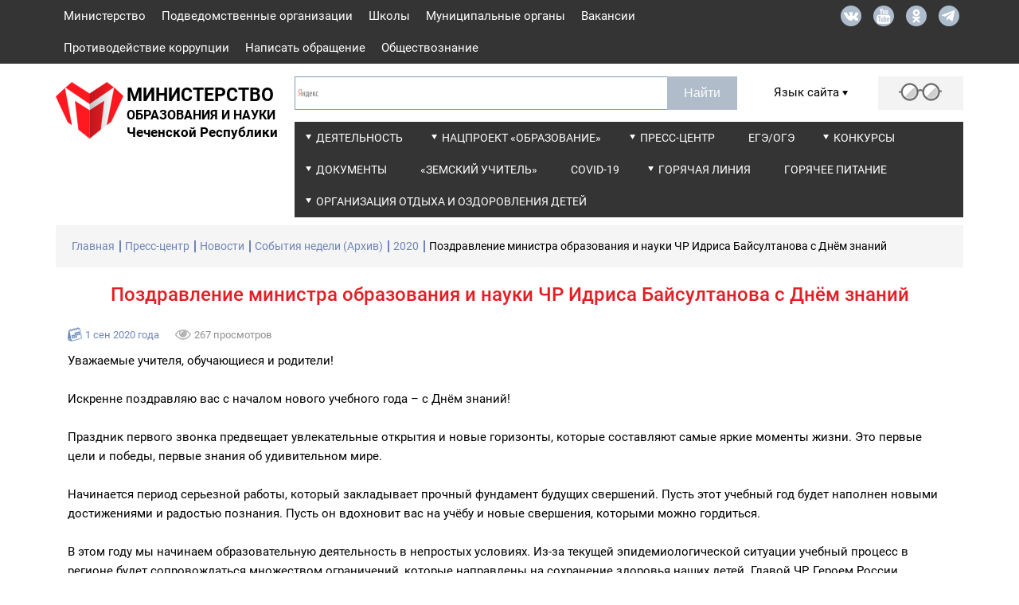

--- FILE ---
content_type: text/html; charset=utf-8
request_url: http://mon95.ru/press-center/news/sobytiya-nedeli-arkhiv/2020/pozdravlenie-ministra-obrazovaniya-i-nauki-chr-idrisa-baisultanova-s-dnem-znanii
body_size: 16224
content:
<!DOCTYPE html><html lang=ru><head><meta http-equiv=X-UA-Compatible content="IE=edge"><meta name=msapplication-tap-highlight content=no><meta charset=utf-8><meta content="width=device-width,initial-scale=1,minimum-scale=1.0,maximum-scale=1.1,user-scalable=yes" name=viewport><meta name=format-detection content="telephone=no"><meta name=format-detection content="address=no"><link rel=apple-touch-icon sizes=180x180 href=/apple-touch-icon.png><link rel=icon type=image/png sizes=32x32 href=/favicon-32x32.png><link rel=icon type=image/png sizes=16x16 href=/favicon-16x16.png><link rel=mask-icon href=/safari-pinned-tab.svg color=#5bbad5><meta name=msapplication-TileColor content=#da532c><meta name=theme-color content=#ffffff><meta name=twitter:card content=summary_large_image><meta name=twitter:site content="Министерство образования и науки Чеченской Республики"><meta property=og:title content="Министерство образования и науки Чеченской Республики"><meta property=og:description content=" "><meta property=og:site_name content="Министерство образования и науки Чеченской Республики"><meta property=og:type content=website><meta property=og:image content=https://mon95.ru/_i/img-preview.jpg><meta property=og:image:type content=image/jpg><meta property=og:image:width content=760><meta property=og:image:height content=370><meta property=og:url content="https://mon95.ru/"><link href=/_c/base.min.css?30032023_1200 rel=stylesheet><meta name=title content="Поздравление министра образования и науки ЧР Идриса Байсултанова с Днём знаний - Министерство образования и науки Чеченской Республики"><title>Поздравление министра образования и науки ЧР Идриса Байсултанова с Днём знаний - Министерство образования и науки Чеченской Республики</title><style>.ya-site-form_inited_no{display:none}</style><script>function doTranslate(lang_pair){function gfg(name){name=name.replace(/[\[]/,"\\\[").replace(/[\]]/,"\\\]");var regexS="[\\?&]"+name+"=([^&#]*)";var regex=new RegExp(regexS);var results=regex.exec(location.href);if(results===null)
return'';return results[1];}
function openTab(url){var form=document.createElement('form');form.method='post';form.action=url;form.target='_blank';document.body.appendChild(form);form.submit();}
if(lang_pair.value)
lang_pair=lang_pair.value;if(location.hostname==='mon95.ru'&&lang_pair==='ru|ru')
return;else if(location.hostname!=='mon95.ru'&&lang_pair==='ru|ru')
openTab(unescape(gfg('u')));else if(location.hostname==='mon95.ru'&&lang_pair!=='ru|ru')
openTab('http://translate.google.com/translate?client=tmpg&hl=en&langpair='+lang_pair+'&u='+escape(location.href));else
openTab('http://translate.google.com/translate?client=tmpg&hl=en&langpair='+lang_pair+'&u='+unescape(gfg('u')));return false;}</script><body><script>(function(m,e,t,r,i,k,a){m[i]=m[i]||function(){(m[i].a=m[i].a||[]).push(arguments)};m[i].l=1*new
Date();k=e.createElement(t),a=e.getElementsByTagName(t)[0],k.async=1,k.src=r,a.parentNode.insertBefore(k,a)})
(window,document,"script","https://mc.yandex.ru/metrika/tag.js","ym");ym(53091682,"init",{clickmap:true,trackLinks:true,accurateTrackBounce:true,webvisor:true});</script><noscript><div><img src=https://mc.yandex.ru/watch/53091682 style=position:absolute;left:-9999px alt=""></div></noscript><header><div class=wis-header_top><div class=wis-container><div class=row><div class=col-xs-10><ul class=wis-header_top-links><li><a href=/ministry>Министерство</a><li><a href=/subordinate-organizations>Подведомственные организации</a><li><a href=/shkoly>Школы</a><li><a href=/local-authority>Муниципальные органы</a><li><a href=/vacations-in-schools>Вакансии</a><li><a href=/activity/other/zashita-ot-chs-protivodeistvie-korrupfii/corruption-counteraction>Противодействие коррупции</a><li><a href=/feedback>Написать обращение</a><li><a href=/obshestvoznanie>Обществознание</a></ul></div><div class="col-xs-2 no-gutters"><div class=wis-header_top-soc><a target=_blank href=https://vk.com/minobrnauki95 class=wis-header_top-soc_vk></a> <a target=_blank href=https://www.youtube.com/user/Zemagr class=wis-header_top-soc_youtube></a> <a target=_blank href=https://ok.ru/group/59568557326482 class=wis-header_top-soc_ok></a> <a target=_blank href=https://t.me/minobrnauki95 class=wis-header_top-soc_telegram></a></div></div></div></div></div><div class=wis-header_under><div class="wis-container no-padding"><div class=row><div class="col-sm-12 no-gutters"><div class="wis-header_under-logo wis-header_under-logo__display_none"><a href="/"> <span class=wis-header_under-logo-img> <img src=/media/asnanmlp/mon95.svg alt=""> </span> <span class=wis-header_under-logo-text> <span>Министерство Образования и науки чеченской Республики</span> </span> </a></div></div><div class="col-xl-3 col-lg-4 col-md-5 no-gutters"><div class=wis-header_under-logo><a href="/"> <span class=wis-header_under-logo-img> <img src=/media/asnanmlp/mon95.svg alt=""> </span> <span class=wis-header_under-logo-text> <span>Министерство</span> <span>Образования и науки</span> <span>Чеченской Республики</span> </span> </a></div></div><div class="col-xl-9 col-lg-8 col-md-7"><div class="row no-gutters"><div class="col-xl-8 col-lg-12"><div class=wis-header_under-form><div class="ya-site-form ya-site-form_inited_no" onclick="return{'action':'http://mon95.ru/search','arrow':false,'bg':'transparent','fontsize':12,'fg':'#000000','language':'ru','logo':'rb','publicname':'mon95.ru','suggest':false,'target':'_self','tld':'ru','type':2,'usebigdictionary':false,'searchid':2339876,'input_fg':'#000000','input_bg':'#ffffff','input_fontStyle':'normal','input_fontWeight':'normal','input_placeholder':null,'input_placeholderColor':'#000000','input_borderColor':'#7f9db9'}"><form action="https://yandex.ru/search/site/" method=get target=_self accept-charset=utf-8><input type=hidden name=searchid value=2339876> <input type=hidden name=l10n value=ru> <input type=hidden name=reqenc> <input type=search name=text> <input type=submit value=Найти></form></div><script>(function(w,d,c){var s=d.createElement('script'),h=d.getElementsByTagName('script')[0],e=d.documentElement;if((' '+e.className+' ').indexOf(' ya-page_js_yes ')===-1){e.className+=' ya-page_js_yes';}s.type='text/javascript';s.async=true;s.charset='utf-8';s.src=(d.location.protocol==='https:'?'https:':'http:')+'//site.yandex.net/v2.0/js/all.js';h.parentNode.insertBefore(s,h);(w[c]||(w[c]=[])).push(function(){Ya.Site.Form.init()})})(window,document,'yandex_site_callbacks');</script></div></div><div class="col-xl-4 col-lg-12"><div class=wis-header_under-ru_en><div class=wis-header_under-ru_en-title><div class=wis-common-table-cell><p>Язык сайта</p>&nbsp;<div class=wis-header_under-ru_en-title-button></div></div></div><div class=wis-header_under-ru_en-trimer_hidden><div onclick="return doTranslate('ru|de')" class=wis-header_under-ru_en-trimer_de><a href=#>DEU</a></div><div onclick="return doTranslate('ru|en')" class=wis-header_under-ru_en-trimer_en><a href=#>ENG</a></div><div onclick="return doTranslate('ru|ar')" class=wis-header_under-ru_en-trimer_ar><a href=#>ARA</a></div><div onclick="return doTranslate('ru|fr')" class=wis-header_under-ru_en-trimer_fr><a href=#>FRA</a></div></div></div><div class=wis-header_under-glasses><a href=# class=wis-js-reading-button> <span class=wis-header_under-glasses-button></span> </a></div></div><div class=col-xs-12><div class="wis-header_under-wrap wis-header_under-wrap__display_none"><ul class=wis-header_under-menu><li class=wis-dropdown-large><a class=wis-header_under-menu-link href=/activity>Деятельность</a><div class=wis-dropdown-large-elem><div class=wis-dropdown-elem-wrap><a href=/activity/type-of-education class=wis-dropdown-elem-wrap-title>Вид образования</a><ul><li><a href=/activity/type-of-education/secondary-education>Общее образование</a><li><a href=/activity/type-of-education/professional-education>Профессиональное образование и наука</a><li><a href=/activity/type-of-education/additional-education>Дополнительное образование</a><li><a href=/activity/type-of-education/mekhanizmy-upravleniya-kachestvom-obrazovaniya>Механизмы управления качеством образования</a></ul></div><div class=wis-dropdown-elem-wrap><a href=/activity/lines-of-activity class=wis-dropdown-elem-wrap-title>Направления деятельности</a><ul><li><a href=/activity/lines-of-activity/dopolnitel-noe-obrazovanie-i-zashita-prav-detei>Дополнительное образование и защита прав детей</a><li><a href=/activity/lines-of-activity/akkreditafionnyi-monitoring>Аккредитационный мониторинг</a><li><a href=/activity/lines-of-activity/certification-of-teachers>Аттестация руководящих и педагогических работников</a><li><a href=/activity/lines-of-activity/ekonomika-i-statistika>Экономика и статистика</a><li><a href=/activity/lines-of-activity/innovation-and-national-educational-policy>Инновационная и национальная образовательная политика</a><li><a href=/activity/lines-of-activity/lifenzirovanie-i-gosudarstvennaya-akkreditafiya>Лицензирование и государственная аккредитация</a><li><a href=/activity/lines-of-activity/kontrol-nadzor>Государственный контроль (надзор) в сфере образования</a><li><a href=/activity/lines-of-activity/labor-protection-civil-defense-and-general-safety>Охрана труда, гражданская оборона и общая безопасность</a><li><a href=/activity/lines-of-activity/snizhenie-byurokraticheskoi-nagruzki-na-pedagogicheskikh-rabotnikov>Снижение бюрократической нагрузки на педагогических работников</a><li><a href=/activity/lines-of-activity/legal-support-and-personnel-service>Правовое обеспечение и кадровая служба</a><li><a href=/activity/lines-of-activity/lifenzirovanie-i-gosudarstvennaya-akkreditafiya/podtverzhdenie-dokumentov-ob-obrazovanii-i-ili-o-kvalifikafii-uchenoi-stepeni-ili-zvanii-vydannykh-v-rf>Подтверждение документов об образовании и (или) о квалификации, ученой степени или звании выданных в РФ</a></ul></div><div class=wis-dropdown-elem-wrap><a href=/activity/collegiate-agency class=wis-dropdown-elem-wrap-title>Коллегиальные органы</a><ul><li><a href=/activity/collegiate-agency/ministry-board>Коллегия министерства</a><li><a href=/activity/collegiate-agency/public-council>Общественный совет при Минобрнауки ЧР</a></ul></div><div class=wis-dropdown-elem-wrap><a href=/activity/other class=wis-dropdown-elem-wrap-title>Другое</a><ul><li><a href=/activity/other/procurement-information>Информация о закупках</a><li><a href=/activity/other/pervichnaya-profsoyuznaya-organizafiya-minobrnauki-chr>Первичная профсоюзная организация Минобрнауки ЧР</a><li><a href=/activity/other/gos-programs-and-projects>Государственные программы и проекты</a><li><a href=/activity/other/assessment-of-the-quality-of-education>Независимая оценка качества условий осуществления образовательной деятельности образовательными организациями Чеченской Республики</a><li><a href=/activity/other/statisticheskaya-informafiya-o-khode-razmesheniya-zakazov-dlya-gosudarstvennykh-nuzhd-ministerstva-obrazovaniya-i-nauki-chechenskoi-respubliki>Статистическая информация о ходе размещения заказов для государственных нужд Министерства образования и науки Чеченской Республики</a><li><a href=/activity/other/zashita-ot-chs-protivodeistvie-korrupfii>Защита от ЧС/Противодействие коррупции</a><li><a href=/activity/other/public-discussion>Общественное обсуждение</a><li><a href=/activity/other/monitoring-sistemy-obrazovaniya>Мониторинг системы образования</a><li><a href=/activity/lines-of-activity/kontrol-nadzor/perechen-normativnykh-pravovykh-aktov-soderzhashikh-obyazatel-nye-trebovaniya-soblyudenie-kotorykh-ofenivaetsya-pri-provedenii-meropriyatii-po-gosudarstvennomu-kontrolyu-nadzoru-v-sfere-obrazovaniya>Перечень нормативных правовых актов, содержащих обязательные требования, соблюдение которых оценивается при проведении мероприятий по государственному контролю (надзору) в сфере образования</a></ul></div></div><li class=wis-dropdown><a class=wis-header_under-menu-link href=/nacproekt-obrazovanie>Нацпроект &#171;Образование&#187;</a><div class=wis-dropdown-elem><ul><li><a href=/nacproekt-obrazovanie/dokumenty>Документы</a><li><a href=/nacproekt-obrazovanie/pasporta-regional-nykh-proektov>Паспорта региональных проектов</a><li><a href=/nacproekt-obrazovanie/regional-nye-proekty>Региональные проекты</a><li><a href=/nacproekt-obrazovanie/otchety-o-realizafii-regional-nykh-proektov>Отчёты о реализации региональных проектов</a><li><a href=/nacproekt-obrazovanie/prioritetnyi-nafional-nyi-proekt-obrazovanie>Приоритетный национальный проект &#171;Образование&#187;</a></ul></div><li class=wis-dropdown><a class=wis-header_under-menu-link href=/press-center>Пресс-центр</a><div class=wis-dropdown-elem><ul><li><a href=/press-center/news>Новости</a><li><a href=/press-center/video>Видеоматериалы</a><li><a href=/press-center/ministry-publications>Издания министерства</a><li><a href=/press-center/weekly-media-plan>Еженедельный план для СМИ</a><li><a href=/press-center/materialy-na-chechenskom-yazyke>Материалы на чеченском языке</a><li><a href=/press-center/anonsy>Анонсы</a></ul></div><li><a class=wis-header_under-menu-link href=/ege-oge>ЕГЭ/ОГЭ</a><li class=wis-dropdown><a class=wis-header_under-menu-link href=/competitions>Конкурсы</a><div class=wis-dropdown-elem><ul><li><a href=/competitions/vserossiiskii-konkurs-professional-nogo-masterstva-pedagog-psikholog>Всероссийский конкурс профессионального мастерства Педагог-психолог</a><li><a href=/competitions/vserossiiskii-konkurs-professional-nogo-masterstva-uchitel-defektolog-rossii>Всероссийский конкурс профессионального мастерства Учитель - дефектолог России</a><li><a href=/competitions/vserossiiskii-konkurs-luchshaya-inklyuzivnaya-shkola>Всероссийский конкурс Лучшая инклюзивная школа</a><li><a href=/competitions/professional-nye-konkursy-pedagogicheskogo-masterstva>Профессиональные конкурсы педагогического мастерства</a><li><a href=/competitions/respublikanskii-konkurs-sochinenii-vklad-moei-sem-i-v-delo-vozrozhdeniya-respubliki>Республиканский конкурс сочинений &#171;Вклад моей семьи в дело возрождения республики&#187;</a><li><a href=/competitions/konkurs-na-prisuzhdenie-premii-luchshim-uchitelyam-za-dostizheniya-v-pedagogicheskoi-deyatel-nosti>Конкурс на присуждение премий лучшим учителям за достижения в педагогической деятельности</a><li><a href=/competitions/republican-competitions>Республиканские конкурсы</a><li><a href=/competitions/grant-glavy-chr-ramzana-kadyrova>Грант Главы ЧР Рамзана Кадырова</a><li><a href=/competitions/vserossiiskii-proekt-bez-sroka-davnosti>Всероссийский проект &#171;Без срока давности&#187;</a><li><a href=/competitions/vserossiiskii-konkurs-sochinenii>Всероссийский конкурс сочинений</a><li><a href=/competitions/vserossiiskie-i-mezhdunarodnye-konkursy>Всероссийские и международные конкурсы</a><li><a href=/competitions/pobediteli-regional-nogo-etapa-vserossiiskogo-konkursa-uchitel-goda-rossii>Победители Регионального этапа Всероссийского конкурса &#171;Учитель года России&#187;</a><li><a href=/competitions/vserossiiskii-konkurs-luchshaya-shkol-naya-stolovaya>Всероссийский конкурс &#171;Лучшая школьная столовая&#187;</a></ul></div><li class=wis-dropdown><a class=wis-header_under-menu-link href=/documents>Документы</a><div class=wis-dropdown-elem><ul><li><a href=/documents/pravovye-akty>Правовые акты</a><li><a href=/documents/svedeniya-ob-ispol-zovanii-vydelyaemykh-byudzhetnykh-sredstv>Сведения об использовании выделяемых бюджетных средств</a><li><a href=/documents/gosudarstvennye-informafionnye-sistemy>Государственные информационные системы</a><li><a href=/documents/government-services>Государственные услуги</a><li><a href=/documents/porucheniya>Поручения</a><li><a href=/documents/ofenka-reguliruyushego-vozdeistviya>Оценка регулирующего воздействия</a></ul></div><li><a class=wis-header_under-menu-link href=/zemskii-uchitel>&#171;Земский учитель&#187;</a><li><a class=wis-header_under-menu-link href=/covid-19>COVID-19</a><li class=wis-dropdown-large><a class=wis-header_under-menu-link href=/activity/lines-of-activity/labor-protection-civil-defense-and-general-safety/goryachaya-liniya>Горячая линия</a><div class=wis-dropdown-large-elem><div class=wis-dropdown-elem-wrap><a href=/activity/lines-of-activity/labor-protection-civil-defense-and-general-safety/goryachaya-liniya/goryachaya-liniya-po-voprosam-oplaty-truda class=wis-dropdown-elem-wrap-title>Горячая линия по вопросам оплаты труда</a><ul><li><a href=/activity/lines-of-activity/labor-protection-civil-defense-and-general-safety/goryachaya-liniya/goryachaya-liniya-po-voprosam-oplaty-truda/voprosy-i-otvety>Вопросы и ответы</a></ul></div><div class=wis-dropdown-elem-wrap><a href=/activity/lines-of-activity/labor-protection-civil-defense-and-general-safety/goryachaya-liniya/goryachaya-liniya-po-voprosam-dokumentafionnoi-nagruzki-uchitelei class=wis-dropdown-elem-wrap-title>Горячая линия по вопросам документационной нагрузки учителей</a></div><div class=wis-dropdown-elem-wrap><a href=/activity/lines-of-activity/labor-protection-civil-defense-and-general-safety/goryachaya-liniya/goryachaya-liniya-po-voprosam-otdykha-i-ozdorovleniya-detei class=wis-dropdown-elem-wrap-title>Горячая линия по вопросам отдыха и оздоровления детей</a></div><div class=wis-dropdown-elem-wrap><a href=/activity/lines-of-activity/labor-protection-civil-defense-and-general-safety/goryachaya-liniya/goryachaya-liniya-po-rabote-s-inostrannymi-grazhdanami class=wis-dropdown-elem-wrap-title>Горячая линия по работе с иностранными гражданами</a></div></div><li><a class=wis-header_under-menu-link href=/goryachee-pitanie>Горячее питание</a><li class=wis-dropdown-large><a class=wis-header_under-menu-link href=/activity/lines-of-activity/dopolnitel-noe-obrazovanie-i-zashita-prav-detei/organizafiya-otdykha-i-ozdorovleniya-detei>Организация отдыха и оздоровления детей</a><div class=wis-dropdown-large-elem><div class=wis-dropdown-elem-wrap><a href=/activity/lines-of-activity/dopolnitel-noe-obrazovanie-i-zashita-prav-detei/organizafiya-otdykha-i-ozdorovleniya-detei/normativno-pravovye-akty-v-sfere-organizafii-otdykha-detei-i-ikh-ozdorovleniya class=wis-dropdown-elem-wrap-title>Нормативно-правовые акты в сфере организации отдыха детей и их оздоровления</a></div><div class=wis-dropdown-elem-wrap><a href=/activity/lines-of-activity/dopolnitel-noe-obrazovanie-i-zashita-prav-detei/organizafiya-otdykha-i-ozdorovleniya-detei/reestr-organizafii-otdykha-detei-i-ikh-ozdorovleniya-chechenskoi-respubliki class=wis-dropdown-elem-wrap-title>Реестр организаций отдыха детей и их оздоровления Чеченской Республики</a><ul><li><a href=/activity/lines-of-activity/dopolnitel-noe-obrazovanie-i-zashita-prav-detei/organizafiya-otdykha-i-ozdorovleniya-detei/reestr-organizafii-otdykha-detei-i-ikh-ozdorovleniya-chechenskoi-respubliki/arkhiv-reestrov-organizafii-otdykha-detei-i-ikh-ozdorovleniya>Архив реестров организаций отдыха детей и их оздоровления</a></ul></div><div class=wis-dropdown-elem-wrap><a href=/activity/lines-of-activity/dopolnitel-noe-obrazovanie-i-zashita-prav-detei/organizafiya-otdykha-i-ozdorovleniya-detei/mezhvedomstvennaya-komissiya-po-voprosam-organizafii-otdykha-detei-i-ikh-ozdorovleniya-v-chechenskoi-respublike class=wis-dropdown-elem-wrap-title>Межведомственная комиссия по вопросам организации отдыха детей и их оздоровления в Чеченской Республике</a></div><div class=wis-dropdown-elem-wrap><a href=/activity/lines-of-activity/dopolnitel-noe-obrazovanie-i-zashita-prav-detei/organizafiya-otdykha-i-ozdorovleniya-detei/raionnye-i-gorodskie-komissii-organov-mestnogo-samoupravleniya-chechenskoi-respubliki-po-organizafii-otdykha-detei-i-ikh-ozdorovleniya class=wis-dropdown-elem-wrap-title>Районные и городские комиссии органов местного самоуправления Чеченской Республики по организации отдыха детей и их оздоровления</a></div><div class=wis-dropdown-elem-wrap><a href=/activity/lines-of-activity/dopolnitel-noe-obrazovanie-i-zashita-prav-detei/organizafiya-otdykha-i-ozdorovleniya-detei/pamyatka-dlya-roditelei class=wis-dropdown-elem-wrap-title>Памятка для родителей</a></div></div></ul></div></div></div></div><div class="col-xl-9 col-lg-12"><div class="wis-header_under-wrap wis-display-none wis-header_under-wrap__display_block"><ul class=wis-header_under-menu><li class=wis-dropdown-large><a class=wis-header_under-menu-link href=/activity>Деятельность</a><div class=wis-dropdown-large-elem><div class=wis-dropdown-elem-wrap><a href=/activity/type-of-education class=wis-dropdown-elem-wrap-title>Вид образования</a><ul><li><a href=/activity/type-of-education/secondary-education>Общее образование</a><li><a href=/activity/type-of-education/professional-education>Профессиональное образование и наука</a><li><a href=/activity/type-of-education/additional-education>Дополнительное образование</a><li><a href=/activity/type-of-education/mekhanizmy-upravleniya-kachestvom-obrazovaniya>Механизмы управления качеством образования</a></ul></div><div class=wis-dropdown-elem-wrap><a href=/activity/lines-of-activity class=wis-dropdown-elem-wrap-title>Направления деятельности</a><ul><li><a href=/activity/lines-of-activity/dopolnitel-noe-obrazovanie-i-zashita-prav-detei>Дополнительное образование и защита прав детей</a><li><a href=/activity/lines-of-activity/akkreditafionnyi-monitoring>Аккредитационный мониторинг</a><li><a href=/activity/lines-of-activity/certification-of-teachers>Аттестация руководящих и педагогических работников</a><li><a href=/activity/lines-of-activity/ekonomika-i-statistika>Экономика и статистика</a><li><a href=/activity/lines-of-activity/innovation-and-national-educational-policy>Инновационная и национальная образовательная политика</a><li><a href=/activity/lines-of-activity/lifenzirovanie-i-gosudarstvennaya-akkreditafiya>Лицензирование и государственная аккредитация</a><li><a href=/activity/lines-of-activity/kontrol-nadzor>Государственный контроль (надзор) в сфере образования</a><li><a href=/activity/lines-of-activity/labor-protection-civil-defense-and-general-safety>Охрана труда, гражданская оборона и общая безопасность</a><li><a href=/activity/lines-of-activity/snizhenie-byurokraticheskoi-nagruzki-na-pedagogicheskikh-rabotnikov>Снижение бюрократической нагрузки на педагогических работников</a><li><a href=/activity/lines-of-activity/legal-support-and-personnel-service>Правовое обеспечение и кадровая служба</a><li><a href=/activity/lines-of-activity/lifenzirovanie-i-gosudarstvennaya-akkreditafiya/podtverzhdenie-dokumentov-ob-obrazovanii-i-ili-o-kvalifikafii-uchenoi-stepeni-ili-zvanii-vydannykh-v-rf>Подтверждение документов об образовании и (или) о квалификации, ученой степени или звании выданных в РФ</a></ul></div><div class=wis-dropdown-elem-wrap><a href=/activity/collegiate-agency class=wis-dropdown-elem-wrap-title>Коллегиальные органы</a><ul><li><a href=/activity/collegiate-agency/ministry-board>Коллегия министерства</a><li><a href=/activity/collegiate-agency/public-council>Общественный совет при Минобрнауки ЧР</a></ul></div><div class=wis-dropdown-elem-wrap><a href=/activity/other class=wis-dropdown-elem-wrap-title>Другое</a><ul><li><a href=/activity/other/procurement-information>Информация о закупках</a><li><a href=/activity/other/pervichnaya-profsoyuznaya-organizafiya-minobrnauki-chr>Первичная профсоюзная организация Минобрнауки ЧР</a><li><a href=/activity/other/gos-programs-and-projects>Государственные программы и проекты</a><li><a href=/activity/other/assessment-of-the-quality-of-education>Независимая оценка качества условий осуществления образовательной деятельности образовательными организациями Чеченской Республики</a><li><a href=/activity/other/statisticheskaya-informafiya-o-khode-razmesheniya-zakazov-dlya-gosudarstvennykh-nuzhd-ministerstva-obrazovaniya-i-nauki-chechenskoi-respubliki>Статистическая информация о ходе размещения заказов для государственных нужд Министерства образования и науки Чеченской Республики</a><li><a href=/activity/other/zashita-ot-chs-protivodeistvie-korrupfii>Защита от ЧС/Противодействие коррупции</a><li><a href=/activity/other/public-discussion>Общественное обсуждение</a><li><a href=/activity/other/monitoring-sistemy-obrazovaniya>Мониторинг системы образования</a><li><a href=/activity/lines-of-activity/kontrol-nadzor/perechen-normativnykh-pravovykh-aktov-soderzhashikh-obyazatel-nye-trebovaniya-soblyudenie-kotorykh-ofenivaetsya-pri-provedenii-meropriyatii-po-gosudarstvennomu-kontrolyu-nadzoru-v-sfere-obrazovaniya>Перечень нормативных правовых актов, содержащих обязательные требования, соблюдение которых оценивается при проведении мероприятий по государственному контролю (надзору) в сфере образования</a></ul></div></div><li class=wis-dropdown><a class=wis-header_under-menu-link href=/nacproekt-obrazovanie>Нацпроект &#171;Образование&#187;</a><div class=wis-dropdown-elem><ul><li><a href=/nacproekt-obrazovanie/dokumenty>Документы</a><li><a href=/nacproekt-obrazovanie/pasporta-regional-nykh-proektov>Паспорта региональных проектов</a><li><a href=/nacproekt-obrazovanie/regional-nye-proekty>Региональные проекты</a><li><a href=/nacproekt-obrazovanie/otchety-o-realizafii-regional-nykh-proektov>Отчёты о реализации региональных проектов</a><li><a href=/nacproekt-obrazovanie/prioritetnyi-nafional-nyi-proekt-obrazovanie>Приоритетный национальный проект &#171;Образование&#187;</a></ul></div><li class=wis-dropdown><a class=wis-header_under-menu-link href=/press-center>Пресс-центр</a><div class=wis-dropdown-elem><ul><li><a href=/press-center/news>Новости</a><li><a href=/press-center/video>Видеоматериалы</a><li><a href=/press-center/ministry-publications>Издания министерства</a><li><a href=/press-center/weekly-media-plan>Еженедельный план для СМИ</a><li><a href=/press-center/materialy-na-chechenskom-yazyke>Материалы на чеченском языке</a><li><a href=/press-center/anonsy>Анонсы</a></ul></div><li><a class=wis-header_under-menu-link href=/ege-oge>ЕГЭ/ОГЭ</a><li class=wis-dropdown><a class=wis-header_under-menu-link href=/competitions>Конкурсы</a><div class=wis-dropdown-elem><ul><li><a href=/competitions/vserossiiskii-konkurs-professional-nogo-masterstva-pedagog-psikholog>Всероссийский конкурс профессионального мастерства Педагог-психолог</a><li><a href=/competitions/vserossiiskii-konkurs-professional-nogo-masterstva-uchitel-defektolog-rossii>Всероссийский конкурс профессионального мастерства Учитель - дефектолог России</a><li><a href=/competitions/vserossiiskii-konkurs-luchshaya-inklyuzivnaya-shkola>Всероссийский конкурс Лучшая инклюзивная школа</a><li><a href=/competitions/professional-nye-konkursy-pedagogicheskogo-masterstva>Профессиональные конкурсы педагогического мастерства</a><li><a href=/competitions/respublikanskii-konkurs-sochinenii-vklad-moei-sem-i-v-delo-vozrozhdeniya-respubliki>Республиканский конкурс сочинений &#171;Вклад моей семьи в дело возрождения республики&#187;</a><li><a href=/competitions/konkurs-na-prisuzhdenie-premii-luchshim-uchitelyam-za-dostizheniya-v-pedagogicheskoi-deyatel-nosti>Конкурс на присуждение премий лучшим учителям за достижения в педагогической деятельности</a><li><a href=/competitions/republican-competitions>Республиканские конкурсы</a><li><a href=/competitions/grant-glavy-chr-ramzana-kadyrova>Грант Главы ЧР Рамзана Кадырова</a><li><a href=/competitions/vserossiiskii-proekt-bez-sroka-davnosti>Всероссийский проект &#171;Без срока давности&#187;</a><li><a href=/competitions/vserossiiskii-konkurs-sochinenii>Всероссийский конкурс сочинений</a><li><a href=/competitions/vserossiiskie-i-mezhdunarodnye-konkursy>Всероссийские и международные конкурсы</a><li><a href=/competitions/pobediteli-regional-nogo-etapa-vserossiiskogo-konkursa-uchitel-goda-rossii>Победители Регионального этапа Всероссийского конкурса &#171;Учитель года России&#187;</a><li><a href=/competitions/vserossiiskii-konkurs-luchshaya-shkol-naya-stolovaya>Всероссийский конкурс &#171;Лучшая школьная столовая&#187;</a></ul></div><li class=wis-dropdown><a class=wis-header_under-menu-link href=/documents>Документы</a><div class=wis-dropdown-elem><ul><li><a href=/documents/pravovye-akty>Правовые акты</a><li><a href=/documents/svedeniya-ob-ispol-zovanii-vydelyaemykh-byudzhetnykh-sredstv>Сведения об использовании выделяемых бюджетных средств</a><li><a href=/documents/gosudarstvennye-informafionnye-sistemy>Государственные информационные системы</a><li><a href=/documents/government-services>Государственные услуги</a><li><a href=/documents/porucheniya>Поручения</a><li><a href=/documents/ofenka-reguliruyushego-vozdeistviya>Оценка регулирующего воздействия</a></ul></div><li><a class=wis-header_under-menu-link href=/zemskii-uchitel>&#171;Земский учитель&#187;</a><li><a class=wis-header_under-menu-link href=/covid-19>COVID-19</a><li class=wis-dropdown-large><a class=wis-header_under-menu-link href=/activity/lines-of-activity/labor-protection-civil-defense-and-general-safety/goryachaya-liniya>Горячая линия</a><div class=wis-dropdown-large-elem><div class=wis-dropdown-elem-wrap><a href=/activity/lines-of-activity/labor-protection-civil-defense-and-general-safety/goryachaya-liniya/goryachaya-liniya-po-voprosam-oplaty-truda class=wis-dropdown-elem-wrap-title>Горячая линия по вопросам оплаты труда</a><ul><li><a href=/activity/lines-of-activity/labor-protection-civil-defense-and-general-safety/goryachaya-liniya/goryachaya-liniya-po-voprosam-oplaty-truda/voprosy-i-otvety>Вопросы и ответы</a></ul></div><div class=wis-dropdown-elem-wrap><a href=/activity/lines-of-activity/labor-protection-civil-defense-and-general-safety/goryachaya-liniya/goryachaya-liniya-po-voprosam-dokumentafionnoi-nagruzki-uchitelei class=wis-dropdown-elem-wrap-title>Горячая линия по вопросам документационной нагрузки учителей</a></div><div class=wis-dropdown-elem-wrap><a href=/activity/lines-of-activity/labor-protection-civil-defense-and-general-safety/goryachaya-liniya/goryachaya-liniya-po-voprosam-otdykha-i-ozdorovleniya-detei class=wis-dropdown-elem-wrap-title>Горячая линия по вопросам отдыха и оздоровления детей</a></div><div class=wis-dropdown-elem-wrap><a href=/activity/lines-of-activity/labor-protection-civil-defense-and-general-safety/goryachaya-liniya/goryachaya-liniya-po-rabote-s-inostrannymi-grazhdanami class=wis-dropdown-elem-wrap-title>Горячая линия по работе с иностранными гражданами</a></div></div><li><a class=wis-header_under-menu-link href=/goryachee-pitanie>Горячее питание</a><li class=wis-dropdown-large><a class=wis-header_under-menu-link href=/activity/lines-of-activity/dopolnitel-noe-obrazovanie-i-zashita-prav-detei/organizafiya-otdykha-i-ozdorovleniya-detei>Организация отдыха и оздоровления детей</a><div class=wis-dropdown-large-elem><div class=wis-dropdown-elem-wrap><a href=/activity/lines-of-activity/dopolnitel-noe-obrazovanie-i-zashita-prav-detei/organizafiya-otdykha-i-ozdorovleniya-detei/normativno-pravovye-akty-v-sfere-organizafii-otdykha-detei-i-ikh-ozdorovleniya class=wis-dropdown-elem-wrap-title>Нормативно-правовые акты в сфере организации отдыха детей и их оздоровления</a></div><div class=wis-dropdown-elem-wrap><a href=/activity/lines-of-activity/dopolnitel-noe-obrazovanie-i-zashita-prav-detei/organizafiya-otdykha-i-ozdorovleniya-detei/reestr-organizafii-otdykha-detei-i-ikh-ozdorovleniya-chechenskoi-respubliki class=wis-dropdown-elem-wrap-title>Реестр организаций отдыха детей и их оздоровления Чеченской Республики</a><ul><li><a href=/activity/lines-of-activity/dopolnitel-noe-obrazovanie-i-zashita-prav-detei/organizafiya-otdykha-i-ozdorovleniya-detei/reestr-organizafii-otdykha-detei-i-ikh-ozdorovleniya-chechenskoi-respubliki/arkhiv-reestrov-organizafii-otdykha-detei-i-ikh-ozdorovleniya>Архив реестров организаций отдыха детей и их оздоровления</a></ul></div><div class=wis-dropdown-elem-wrap><a href=/activity/lines-of-activity/dopolnitel-noe-obrazovanie-i-zashita-prav-detei/organizafiya-otdykha-i-ozdorovleniya-detei/mezhvedomstvennaya-komissiya-po-voprosam-organizafii-otdykha-detei-i-ikh-ozdorovleniya-v-chechenskoi-respublike class=wis-dropdown-elem-wrap-title>Межведомственная комиссия по вопросам организации отдыха детей и их оздоровления в Чеченской Республике</a></div><div class=wis-dropdown-elem-wrap><a href=/activity/lines-of-activity/dopolnitel-noe-obrazovanie-i-zashita-prav-detei/organizafiya-otdykha-i-ozdorovleniya-detei/raionnye-i-gorodskie-komissii-organov-mestnogo-samoupravleniya-chechenskoi-respubliki-po-organizafii-otdykha-detei-i-ikh-ozdorovleniya class=wis-dropdown-elem-wrap-title>Районные и городские комиссии органов местного самоуправления Чеченской Республики по организации отдыха детей и их оздоровления</a></div><div class=wis-dropdown-elem-wrap><a href=/activity/lines-of-activity/dopolnitel-noe-obrazovanie-i-zashita-prav-detei/organizafiya-otdykha-i-ozdorovleniya-detei/pamyatka-dlya-roditelei class=wis-dropdown-elem-wrap-title>Памятка для родителей</a></div></div></ul></div></div><div class=col-md-12><div class=wis-header_under-gray__main><div class=wis-header_under-gray><div class="wis-header_under-gray-menu wis-header_under-gray-menu__display_none"><button type=button class="wis-header_under-gray-menu-button wis-navigation-nav_mobile-elem-button_menu"> <span class=wis-common-table> <span class=wis-common-table-cell> <span class="wis-header_under-gray-menu-icon wis-header_under-gray-menu-icon_menu"></span> <span class=wis-header_under-gray-menu-text>Меню</span> </span> </span> </button></div><div class=wis-header_under-gray-menu><button type=button class="wis-header_under-gray-menu-button wis-navigation-nav_mobile-elem-button_menu"> <span class=wis-common-table> <span class=wis-common-table-cell> <span class="wis-header_under-gray-menu-icon wis-header_under-gray-menu-icon_menu"></span> <span class=wis-header_under-gray-menu-text>Меню сайта</span> </span> </span> </button></div><div class="wis-header_under-ru_en wis-js-language-container"><div class="wis-header_under-ru_en-title wis-js-language-button"><div class=wis-common-table-cell><p>Язык сайта</p>&nbsp;<div class=wis-header_under-ru_en-title-button></div></div></div><div class="wis-header_under-ru_en-trimer_hidden wis-js-language-languages wis-header_under-ru_en-language-none"><div onclick="return doTranslate('ru|de')" class=wis-header_under-ru_en-trimer_de><a href=#>DEU</a></div><div onclick="return doTranslate('ru|en')" class=wis-header_under-ru_en-trimer_en><a href=#>ENG</a></div><div onclick="return doTranslate('ru|ar')" class=wis-header_under-ru_en-trimer_ar><a href=#>ARA</a></div><div onclick="return doTranslate('ru|fr')" class=wis-header_under-ru_en-trimer_fr><a href=#>FRA</a></div></div></div><div class=wis-header_under-glasses><a href=# class=wis-js-reading-button> <span class=wis-header_under-glasses-button></span> </a></div></div></div></div></div></div></div></header><div data-id=10521></div><div class="wis-container wis-container_padding-top no-padding"><div class="row no-gutters"><div class=col-xs-12><div class=wis-breadcrumb><ul><li class=wis-breadcrumb-elem><a href="/"> <span>Главная</span> </a><li class=wis-breadcrumb-elem><a href=/press-center> <span>Пресс-центр</span> </a><li class=wis-breadcrumb-elem><a href=/press-center/news> <span>Новости</span> </a><li class=wis-breadcrumb-elem><a href=/press-center/news/sobytiya-nedeli-arkhiv> <span>События недели (Архив)</span> </a><li class=wis-breadcrumb-elem><a href=/press-center/news/sobytiya-nedeli-arkhiv/2020> <span>2020</span> </a><li class=wis-breadcrumb-elem>Поздравление министра образования и науки ЧР Идриса Байсултанова с Днём знаний</ul></div></div></div></div><div class=wis-filial><div class=wis-container><div class=wis-common-title><h1>Поздравление министра образования и науки ЧР Идриса Байсултанова с Днём знаний</h1></div><div class=wis-universal-block><div class=row><div class=col-xs-12><div class=wis-universal-block-text><div class=wis-certification-documents-box-item><div class=wis-common-date>1 сен 2020 года</div><div class=wis-common-view>267 просмотров</div><div class=wis-clear></div></div><p><span>Уважаемые учителя, обучающиеся и родители! <br><br>Искренне поздравляю вас с началом нового учебного года – с Днём знаний! <br><br>Праздник первого звонка предвещает увлекательные открытия и новые горизонты, которые составляют самые яркие моменты жизни. Это первые цели и победы, первые знания об удивительном мире. <br><br>Начинается период серьезной работы, который закладывает прочный фундамент будущих свершений. Пусть этот учебный год будет наполнен новыми достижениями и радостью познания. Пусть он вдохновит вас на учёбу и новые свершения, которыми можно гордиться. <br><br>В этом году мы начинаем образовательную деятельность в непростых условиях. Из-за текущей эпидемиологической ситуации учебный процесс в регионе будет сопровождаться множеством ограничений, которые направлены на сохранение здоровья наших детей. Главой ЧР, Героем России Рамзаном Ахматовичем Кадыровым с самого начала распространения инфекции были предприняты меры оперативного противодействия распространению эпидемии. Нам с вами необходимо проявить гражданскую ответственность и с пониманием отнестись к введённым ограничениям. <br><br>На пути становления наших детей и их будущего в регионе созданы все условия и заложены основы для полного раскрытия талантов обучающихся. Уверен, что подрастающее поколение нашей республики воспользуется имеющимися возможностями и станет перспективной, грамотной и прогрессивной частью общества. <br><br>Желаю, чтобы этот учебный год для каждого из вас получился интересным, ярким, полным полезных открытий и запоминающихся моментов! <br><br>Ещё раз поздравляю вас с началом нового учебного года!<br><br>Мудрости, терпения, чуткости и любви вам, уважаемые педагоги! Крепкого здоровья, счастья и благополучия, дорогие родители и обучающиеся!</span></div></div></div></div></div></div><div class=wis-basic_education-docs-link-block><div class=wis-container><div class=row><div class=col-xs-12><div class=wis-basic_education-docs-link><a href=/press-center/news/sobytiya-nedeli-arkhiv/2020>Вернуться к “2020”</a></div></div></div></div></div><div class="wis-block-7 wis-block-7__child"><div class=wis-container><div class=wis-block-7-border><div class=row><div class="col-xs-12 col-lg-8 col-xl-9"><div class=wis-block-7-container><div class=row><div class="col-sm-6 col-md-4 col-lg-6 col-xl-4"><div class=wis-block-7-elem><a target=_blank href="http://национальныепроекты.рф/"> <span class=wis-block-7-elem-img> <span class=wis-img_crop-width_square> <span class=wis-img_crop-width_square-block> <img src=/media/ogedgzng/нацпроекты.jpg alt=""> </span> </span> </span> <span class=wis-block-7-elem-txt>Национальные проекты России</span> </a></div></div><div class="col-sm-6 col-md-4 col-lg-6 col-xl-4"><div class=wis-block-7-elem><a target=_blank href="http://www.chechnya.gov.ru/"> <span class=wis-block-7-elem-img> <span class=wis-img_crop-width_square> <span class=wis-img_crop-width_square-block> <img src=/media/ngjdd2eh/флаг-чр.jpg alt=""> </span> </span> </span> <span class=wis-block-7-elem-txt>Сайт Главы и Правительства Чеченской Республики</span> </a></div></div><div class="col-sm-6 col-md-4 col-lg-6 col-xl-4"><div class=wis-block-7-elem><a target=_blank href=https://mon95.ru/obshestvoznanie> <span class=wis-block-7-elem-img> <span class=wis-img_crop-width_square> <span class=wis-img_crop-width_square-block> <img src=/media/uccma2x3/photo_2023-11-30_13-25-05.jpg alt=""> </span> </span> </span> <span class=wis-block-7-elem-txt>Год обществознания</span> </a></div></div><div class="col-sm-6 col-md-4 col-lg-6 col-xl-4"><div class=wis-block-7-elem><a target=_blank href="https://educhr.ru/index.php?component=navigation"> <span class=wis-block-7-elem-img> <span class=wis-img_crop-width_square> <span class=wis-img_crop-width_square-block> <img src=/media/q3lazmmk/logo_edu-3.png alt=""> </span> </span> </span> <span class=wis-block-7-elem-txt>Образовательный портал Чеченской Республики</span> </a></div></div><div class="col-sm-6 col-md-4 col-lg-6 col-xl-4"><div class=wis-block-7-elem><a href=/tip-line> <span class=wis-block-7-elem-img> <span class=wis-img_crop-width_square> <span class=wis-img_crop-width_square-block> <img src=/media/emdhzfnx/горячая-линия-актив.jpg alt=""> </span> </span> </span> <span class=wis-block-7-elem-txt>ГОРЯЧАЯ ЛИНИЯ</span> </a></div></div><div class="col-sm-6 col-md-4 col-lg-6 col-xl-4"><div class=wis-block-7-elem><a href=http://mon95.ru/activity/lines-of-activity/labor-protection-civil-defense-and-general-safety/goryachaya-liniya-po-voprosam-oplaty-truda> <span class=wis-block-7-elem-img> <span class=wis-img_crop-width_square> <span class=wis-img_crop-width_square-block> <img src=/media/sdcln0bt/горячая-линия-по-вопросам-оплаты-труда.jpg alt=""> </span> </span> </span> <span class=wis-block-7-elem-txt>Горячая линия по вопросам оплаты труда</span> </a></div></div><div class="col-sm-6 col-md-4 col-lg-6 col-xl-4"><div class=wis-block-7-elem><a target=_blank href="https://www.gosuslugi.ru/"> <span class=wis-block-7-elem-img> <span class=wis-img_crop-width_square> <span class=wis-img_crop-width_square-block> <img src=/media/l31famu4/gosuslugi.jpg alt=""> </span> </span> </span> <span class=wis-block-7-elem-txt>Единый портал государственных и муниципальных услуг Российской Федерации</span> </a></div></div><div class="col-sm-6 col-md-4 col-lg-6 col-xl-4"><div class=wis-block-7-elem><a target=_blank href="https://edu.gov.ru/"> <span class=wis-block-7-elem-img> <span class=wis-img_crop-width_square> <span class=wis-img_crop-width_square-block> <img src=/media/q5bb0iwt/мин-просвещения-рф.jpg alt=""> </span> </span> </span> <span class=wis-block-7-elem-txt>Министерство просвещения Российской Федерации</span> </a></div></div><div class="col-sm-6 col-md-4 col-lg-6 col-xl-4"><div class=wis-block-7-elem><a target=_blank href="https://obrnadzor.gov.ru/"> <span class=wis-block-7-elem-img> <span class=wis-img_crop-width_square> <span class=wis-img_crop-width_square-block> <img src=/media/jkbdozhn/фед-служба-по-надзору.jpg alt=""> </span> </span> </span> <span class=wis-block-7-elem-txt>Федеральная служба по надзору в сфере образования и науки</span> </a></div></div><div class="col-sm-6 col-md-4 col-lg-6 col-xl-4"><div class=wis-block-7-elem><a href="https://obrnadzor.gov.ru/gia/gia-9/"> <span class=wis-block-7-elem-img> <span class=wis-img_crop-height_square> <span class=wis-img_crop-height_square-block> <img src=/media/qkvhqn1v/огэ.png alt=""> </span> </span> </span> <span class=wis-block-7-elem-txt>ГИА-9</span> </a></div></div><div class="col-sm-6 col-md-4 col-lg-6 col-xl-4"><div class=wis-block-7-elem><a target=_blank href="https://obrnadzor.gov.ru/gia/gia-11/"> <span class=wis-block-7-elem-img> <span class=wis-img_crop-height_square> <span class=wis-img_crop-height_square-block> <img src=/media/ykpazkoj/егэ.png alt=""> </span> </span> </span> <span class=wis-block-7-elem-txt>ГИА-11</span> </a></div></div><div class="col-sm-6 col-md-4 col-lg-6 col-xl-4"><div class=wis-block-7-elem><a target=_blank href="http://pgu.gov-chr.ru/"> <span class=wis-block-7-elem-img> <span class=wis-img_crop-width_square> <span class=wis-img_crop-width_square-block> <img src=/media/iv0hqmso/гму.png alt=""> </span> </span> </span> <span class=wis-block-7-elem-txt>Портал государственных и муниципальных услуг Чеченской Республики</span> </a></div></div><div class="col-sm-6 col-md-4 col-lg-6 col-xl-4"><div class=wis-block-7-elem><a target=_blank href="http://egisso.ru/#/"> <span class=wis-block-7-elem-img> <span class=wis-img_crop-width_square> <span class=wis-img_crop-width_square-block> <img src=/media/0j0ghmsg/sc_egisso.jpg alt=""> </span> </span> </span> <span class=wis-block-7-elem-txt>Социальный калькулятор ЕГИССО</span> </a></div></div><div class="col-sm-6 col-md-4 col-lg-6 col-xl-4"><div class=wis-block-7-elem><a target=_blank href=https://zemteacher.edu.ru> <span class=wis-block-7-elem-img> <span class=wis-img_crop-width_square> <span class=wis-img_crop-width_square-block> <img src=/media/bjzj3x2h/imgonline-com-ua-resize-rpvinmnvuaecjpop.jpg alt=""> </span> </span> </span> <span class=wis-block-7-elem-txt>Портал &quot;Земский учитель&quot;</span> </a></div></div><div class="col-sm-6 col-md-4 col-lg-6 col-xl-4"><div class=wis-block-7-elem><a target=_blank href="https://www.govzalla.ru/"> <span class=wis-block-7-elem-img> <span class=wis-img_crop-width_square> <span class=wis-img_crop-width_square-block> <img src=/media/gjfjygwx/photo_2022-10-03_18-01-08.jpg alt=""> </span> </span> </span> <span class=wis-block-7-elem-txt>Институт развития образования Чеченской Республики </span> </a></div></div><div class="col-sm-6 col-md-4 col-lg-6 col-xl-4"><div class=wis-block-7-elem><a target=_blank href="https://www.moypolk.ru/"> <span class=wis-block-7-elem-img> <span class=wis-img_crop-width_square> <span class=wis-img_crop-width_square-block> <img src=/media/4ihbt0or/photo_2021-04-27_12-34-56.jpg alt=""> </span> </span> </span> <span class=wis-block-7-elem-txt>Бессмертный полк</span> </a></div></div><div class="col-sm-6 col-md-4 col-lg-6 col-xl-4"><div class=wis-block-7-elem><a target=_blank href="https://chechnya.information-region.ru/"> <span class=wis-block-7-elem-img> <span class=wis-img_crop-width_square> <span class=wis-img_crop-width_square-block> <img src=/media/dugejkug/photo_2022-03-17_12-15-00.jpg alt=""> </span> </span> </span> <span class=wis-block-7-elem-txt>Центр Управления Регионом ЧР</span> </a></div></div><div class="col-sm-6 col-md-4 col-lg-6 col-xl-4"><div class=wis-block-7-elem><a target=_blank href="https://xn--90aivcdt6dxbc.xn--p1ai/?utm_referrer=https%3a%2f%2fwww.google.com%2f"> <span class=wis-block-7-elem-img> <span class=wis-img_crop-width_square> <span class=wis-img_crop-width_square-block> <img src=/media/4rjji3jp/photo_2022-04-04_10-26-36.jpg alt=""> </span> </span> </span> <span class=wis-block-7-elem-txt>Объясняем.РФ</span> </a></div></div><div class="col-sm-6 col-md-4 col-lg-6 col-xl-4"><div class=wis-block-7-elem><a target=_blank href=https://ervk.gov.ru/widget/0b5690c3-64a2-4dab-a35f-23ff6cd49c15> <span class=wis-block-7-elem-img> <span class=wis-img_crop-width_square> <span class=wis-img_crop-width_square-block> <img src=/media/uyjjvym3/photo_2023-03-30_10-07-13.jpg alt=""> </span> </span> </span> <span class=wis-block-7-elem-txt>Реестр категорированных объектов </span> </a></div></div><div class="col-sm-6 col-md-4 col-lg-6 col-xl-4"><div class=wis-block-7-elem><a target=_blank href=https://www.gosuslugi.ru/600426/1/form> <span class=wis-block-7-elem-img> <span class=wis-img_crop-width_square> <span class=wis-img_crop-width_square-block> <img src=/media/l2efpl1f/preview-2.png alt=""> </span> </span> </span> <span class=wis-block-7-elem-txt>Прием заявлений о зачислении в государственные и муниципальные образовательные организации</span> </a></div></div><div class="col-sm-6 col-md-4 col-lg-6 col-xl-4"><div class=wis-block-7-elem><a target=_blank href=https://www.gosuslugi.ru/600483/1/form> <span class=wis-block-7-elem-img> <span class=wis-img_crop-width_square> <span class=wis-img_crop-width_square-block> <img src=/media/aiflidet/photo_2023-05-16_13-32-13.jpg alt=""> </span> </span> </span> <span class=wis-block-7-elem-txt>Поступление на военную службу по контракту или добровольцем</span> </a></div></div><div class="col-sm-6 col-md-4 col-lg-6 col-xl-4"><div class=wis-block-7-elem><a target=_blank href=https://investmap.economy.gov.ru/map> <span class=wis-block-7-elem-img> <span class=wis-img_crop-width_square> <span class=wis-img_crop-width_square-block> <img src=/media/vkwly1ta/800x250-3-03.png alt=""> </span> </span> </span> <span class=wis-block-7-elem-txt>Инвестиционная карта России </span> </a></div></div><div class="col-sm-6 col-md-4 col-lg-6 col-xl-4"><div class=wis-block-7-elem><a target=_blank href="http://iro95api.ru/"> <span class=wis-block-7-elem-img> <span class=wis-img_crop-width_square> <span class=wis-img_crop-width_square-block> <img src=/media/pouoa2xm/photo_2023-10-20_16-08-58.jpg alt=""> </span> </span> </span> <span class=wis-block-7-elem-txt>Календарь образовательных событий</span> </a></div></div><div class="col-sm-6 col-md-4 col-lg-6 col-xl-4"><div class=wis-block-7-elem><a target=_blank href=https://mon95.ru/activity/lines-of-activity/kontrol-nadzor/snizhenie-byurokraticheskoi-nagruzki-na-pedagogicheskikh-rabotnikov> <span class=wis-block-7-elem-img> <span class=wis-img_crop-width_square> <span class=wis-img_crop-width_square-block> <img src=/media/kzkjx2cj/ngrzk-080722-01.jpg alt=""> </span> </span> </span> <span class=wis-block-7-elem-txt>Снижение бюрократической нагрузки на педагогических работников</span> </a></div></div><div class="col-sm-6 col-md-4 col-lg-6 col-xl-4"><div class=wis-block-7-elem><a target=_blank href="https://xn--d1aacmfe4auif8a1e.xn--p1ai/"> <span class=wis-block-7-elem-img> <span class=wis-img_crop-width_square> <span class=wis-img_crop-width_square-block> <img src=/media/xq5jcgc1/баннер-16_9-детскийотдых-рф.png alt=""> </span> </span> </span> <span class=wis-block-7-elem-txt>Детский отдых</span> </a></div></div><div class="col-sm-6 col-md-4 col-lg-6 col-xl-4"><div class=wis-block-7-elem><a target=_blank href="https://xn--80aapampemcchfmo7a3c9ehj.xn--p1ai/new-projects/molodezh-i-deti/?clckid=e4eb0cce"> <span class=wis-block-7-elem-img> <span class=wis-img_crop-width_square> <span class=wis-img_crop-width_square-block> <img src=/media/rkmakgum/3139e6d71c98d35a9129d608dff94114_l-1.jpg alt=""> </span> </span> </span> <span class=wis-block-7-elem-txt>Молодёжь и дети</span> </a></div></div><div class="col-sm-6 col-md-4 col-lg-6 col-xl-4"><div class=wis-block-7-elem><a target=_blank href=https://xn--e1aaacjcsgnnlp1a9n.xn--p1ai> <span class=wis-block-7-elem-img> <span class=wis-img_crop-width_square> <span class=wis-img_crop-width_square-block> <img src=/media/umghoehs/photo_2025-11-13_10-38-23.jpg alt=""> </span> </span> </span> <span class=wis-block-7-elem-txt>III Всероссийская муниципальная премия &#171;Служение&#187;</span> </a></div></div></div></div></div><div class="col-xs-12 col-lg-4 col-xl-3"><script>var root=document.documentElement;var banner=document.getElementById("pos-banner");function displayWindowSize(){var width=banner.offsetWidth;if(width<=220){root.style.setProperty("--pos-banner-padding","10px");root.style.setProperty("--pos-banner-title-size","22px");root.style.setProperty("--pos-banner-title-align","left");root.style.setProperty("--pos-banner-bg-size","180%");root.style.setProperty("--pos-banner-bg-pos-x","center");}
if(220<width&&width<=310){root.style.setProperty("--pos-banner-padding","15px");root.style.setProperty("--pos-banner-title-size","22px");root.style.setProperty("--pos-banner-title-align","left");root.style.setProperty("--pos-banner-bg-size","110%");root.style.setProperty("--pos-banner-bg-pos-x","left");}
if(width>310&&width<360){root.style.setProperty("--pos-banner-padding","15px");root.style.setProperty("--pos-banner-title-size","24px");root.style.setProperty("--pos-banner-title-align","center");root.style.setProperty("--pos-banner-bg-size","70%");root.style.setProperty("--pos-banner-bg-pos-x","left");}}
window.addEventListener("resize",displayWindowSize);displayWindowSize();</script><script>Widget("https://pos.gosuslugi.ru/form",218070)</script><div class=wis-widget_home><iframe id=widgetPosId src="https://pos.gosuslugi.ru/og/widgets/view?type=[10,20,30,40,50,80,90,100,110]&amp;fontFamily=Arial&amp;maxPage=5&amp;maxElement=5&amp;updateFrequency=2000&amp;widgetTheme=3&amp;widgetFrameStyle=vertical&amp;level=20&amp;region_id=96&amp;startTitleColor=000000&amp;startTextColor=666666&amp;startTextBtnColor=FFFFFF&amp;startBtnBgColor=0063B0&amp;widgetBorderColor=e3e8ee&amp;widgetBorderOldPageColor=e3e8ee&amp;logoColor=ffffff&amp;phoneHeaderColor=0B40B3&amp;fillSvgHeadColor=ffffff&amp;backgroundColor=ffffff&amp;typeBgColor=F2F8FC&amp;selectColor=2c8ecc&amp;hoverSelectColor=116ca6&amp;itemColor=354052&amp;hoverItemColor=2c8ecc&amp;backgroundItemColor=f9f9fa&amp;paginationColor=000000&amp;backgroundPaginationColor=2862AC&amp;hoverPaginationColor=2862AC&amp;deviderColor=e3e8ee&amp;logoFs=16&amp;selectFs=25&amp;itemFs=14&amp;paginationFs=15&amp;widgetBorderFs=1&amp;startTitleFs=38&amp;startTextFs=18&amp;startTextBtnFs=16&amp;orgActivity=" width=320 height=577 style=border:none></iframe></div></div></div></div></div></div><footer><div class=wis-footer><div class=wis-footer-padding></div><div class=wis-footer-block><div class=wis-container><div class=row><div class="col-xs-12 col-lg-6"><div class=row><div class=col-sm-6><div class="wis-footer-list wis-footer-list__margin"><div class=wis-footer-list-title>Министерство</div><ul class=wis-footer-list-elem><li><a href=/ministry/about-ministr>Министр образования</a><li><a href=/activity>Деятельность</a><li><a href=/documents>Документы</a><li><a href=/activity/other/gos-programs-and-projects>Госпрограммы и проекты</a></ul></div></div><div class=col-sm-6><div class="wis-footer-list wis-footer-list__margin"><div class=wis-footer-list-title>Образование</div><ul class=wis-footer-list-elem><li><a href=/ege-oge>ЕГЭ/ОГЭ</a><li><a href=/competitions/republican-competitions>Республиканские конкурсы</a></ul></div></div></div></div><div class="col-xs-12 col-lg-6"><div class=wis-footer-contacts><div class=wis-footer-contacts-title><h2>Министерство образования и науки Чеченской Республики</h2></div><div class=wis-footer-contacts-adress>364024, Чеченская Республика, г. Грозный, ул. им. М. Д. Миллионщикова, 67 &quot;а&quot;</div><div class=wis-footer-contacts-tel><span><a href=tel:+78712222742>+7 (8712) 22-27-42</a> (приемная/факс)</span></div><div class=wis-footer-contacts-mail><a href=mailto:moin.chr@mail.ru>moin.chr@mail.ru</a></div></div></div></div></div><div class=wis-footer-under><div class=wis-container><div class=row><div class=col-xs-12><div class=wis-footer-under-wrap><div class=wis-footer-under-mapsite><a href=/sitemap> Карта сайта</a></div><div class=wis-footer-under-oldversion></div><div class=wis-footer-under-blindverstion><a href=# class=wis-js-reading-button>Версия для слабовидящих</a></div></div></div></div></div></div></div></div></footer><div class=wis-menu_mobile_bg></div><div class=wis-menu_mobile><div class=wis-menu_mobile-search><div class=wis-menu_mobile-close><button type=button class=wis-menu_mobile-close-button></button></div><div class=wis-header_under-form><div class="ya-site-form ya-site-form_inited_no" onclick="return{'action':'http://mon95.ru/search','arrow':false,'bg':'transparent','fontsize':12,'fg':'#000000','language':'ru','logo':'rb','publicname':'mon95.ru','suggest':false,'target':'_self','tld':'ru','type':2,'usebigdictionary':false,'searchid':2339876,'input_fg':'#000000','input_bg':'#ffffff','input_fontStyle':'normal','input_fontWeight':'normal','input_placeholder':null,'input_placeholderColor':'#000000','input_borderColor':'#7f9db9'}"><form action="https://yandex.ru/search/site/" method=get target=_self accept-charset=utf-8><input type=hidden name=searchid value=2339876> <input type=hidden name=l10n value=ru> <input type=hidden name=reqenc> <input type=search name=text> <input type=submit value=Найти></form></div><script>(function(w,d,c){var s=d.createElement('script'),h=d.getElementsByTagName('script')[0],e=d.documentElement;if((' '+e.className+' ').indexOf(' ya-page_js_yes ')===-1){e.className+=' ya-page_js_yes';}s.type='text/javascript';s.async=true;s.charset='utf-8';s.src=(d.location.protocol==='https:'?'https:':'http:')+'//site.yandex.net/v2.0/js/all.js';h.parentNode.insertBefore(s,h);(w[c]||(w[c]=[])).push(function(){Ya.Site.Form.init()})})(window,document,'yandex_site_callbacks');</script></div></div><div class=wis-clear></div><div class=wis-menu_mobile-nav><div class=wis-menu_mobile-nav-block><ul class=wis-js-menu_mobile-nav-block-ul><li><a class="wis-menu_mobile-nav-block-button__more wis-js-menu_mobile-nav-block-ul__bold" data-level=1>Основное меню</a><ul><li><a class=wis-menu_mobile-nav-block-button__back data-level=1>Назад</a><li><a class=wis-menu_mobile-nav-block-button__more data-level=2>Деятельность</a><ul><li><a class=wis-menu_mobile-nav-block-button__back data-level=2>Назад</a><li class=wis-menu_mobile-nav-block-category><a href=/activity>Деятельность</a><li><a class=wis-menu_mobile-nav-block-button__more data-level=3>Вид образования</a><ul><li><a class=wis-menu_mobile-nav-block-button__back data-level=3>Назад</a><li class=wis-menu_mobile-nav-block-category><a href=/activity/type-of-education>Вид образования</a><li><a href=/activity/type-of-education/secondary-education>Общее образование</a><li><a href=/activity/type-of-education/professional-education>Профессиональное образование и наука</a><li><a href=/activity/type-of-education/additional-education>Дополнительное образование</a><li><a href=/activity/type-of-education/mekhanizmy-upravleniya-kachestvom-obrazovaniya>Механизмы управления качеством образования</a></ul><li><a class=wis-menu_mobile-nav-block-button__more data-level=3>Направления деятельности</a><ul><li><a class=wis-menu_mobile-nav-block-button__back data-level=3>Назад</a><li class=wis-menu_mobile-nav-block-category><a href=/activity/lines-of-activity>Направления деятельности</a><li><a href=/activity/lines-of-activity/dopolnitel-noe-obrazovanie-i-zashita-prav-detei>Дополнительное образование и защита прав детей</a><li><a href=/activity/lines-of-activity/akkreditafionnyi-monitoring>Аккредитационный мониторинг</a><li><a href=/activity/lines-of-activity/certification-of-teachers>Аттестация руководящих и педагогических работников</a><li><a href=/activity/lines-of-activity/ekonomika-i-statistika>Экономика и статистика</a><li><a href=/activity/lines-of-activity/innovation-and-national-educational-policy>Инновационная и национальная образовательная политика</a><li><a href=/activity/lines-of-activity/lifenzirovanie-i-gosudarstvennaya-akkreditafiya>Лицензирование и государственная аккредитация</a><li><a href=/activity/lines-of-activity/kontrol-nadzor>Государственный контроль (надзор) в сфере образования</a><li><a href=/activity/lines-of-activity/labor-protection-civil-defense-and-general-safety>Охрана труда, гражданская оборона и общая безопасность</a><li><a href=/activity/lines-of-activity/snizhenie-byurokraticheskoi-nagruzki-na-pedagogicheskikh-rabotnikov>Снижение бюрократической нагрузки на педагогических работников</a><li><a href=/activity/lines-of-activity/legal-support-and-personnel-service>Правовое обеспечение и кадровая служба</a></ul><li><a class=wis-menu_mobile-nav-block-button__more data-level=3>Коллегиальные органы</a><ul><li><a class=wis-menu_mobile-nav-block-button__back data-level=3>Назад</a><li class=wis-menu_mobile-nav-block-category><a href=/activity/collegiate-agency>Коллегиальные органы</a><li><a href=/activity/collegiate-agency/ministry-board>Коллегия министерства</a><li><a href=/activity/collegiate-agency/public-council>Общественный совет при Минобрнауки ЧР</a></ul><li><a class=wis-menu_mobile-nav-block-button__more data-level=3>Другое</a><ul><li><a class=wis-menu_mobile-nav-block-button__back data-level=3>Назад</a><li class=wis-menu_mobile-nav-block-category><a href=/activity/other>Другое</a><li><a href=/activity/other/procurement-information>Информация о закупках</a><li><a href=/activity/other/pervichnaya-profsoyuznaya-organizafiya-minobrnauki-chr>Первичная профсоюзная организация Минобрнауки ЧР</a><li><a href=/activity/other/gos-programs-and-projects>Государственные программы и проекты</a><li><a href=/activity/other/assessment-of-the-quality-of-education>Независимая оценка качества условий осуществления образовательной деятельности образовательными организациями Чеченской Республики</a><li><a href=/activity/other/statisticheskaya-informafiya-o-khode-razmesheniya-zakazov-dlya-gosudarstvennykh-nuzhd-ministerstva-obrazovaniya-i-nauki-chechenskoi-respubliki>Статистическая информация о ходе размещения заказов для государственных нужд Министерства образования и науки Чеченской Республики</a><li><a href=/activity/other/zashita-ot-chs-protivodeistvie-korrupfii>Защита от ЧС/Противодействие коррупции</a><li><a href=/activity/other/public-discussion>Общественное обсуждение</a><li><a href=/activity/other/monitoring-sistemy-obrazovaniya>Мониторинг системы образования</a></ul></ul><li><a class=wis-menu_mobile-nav-block-button__more data-level=2>Нацпроект &#171;Образование&#187;</a><ul><li><a class=wis-menu_mobile-nav-block-button__back data-level=2>Назад</a><li class=wis-menu_mobile-nav-block-category><a href=/nacproekt-obrazovanie>Нацпроект &#171;Образование&#187;</a><li><a href=/nacproekt-obrazovanie/dokumenty>Документы</a><li><a href=/nacproekt-obrazovanie/pasporta-regional-nykh-proektov>Паспорта региональных проектов</a><li><a href=/nacproekt-obrazovanie/regional-nye-proekty>Региональные проекты</a><li><a href=/nacproekt-obrazovanie/otchety-o-realizafii-regional-nykh-proektov>Отчёты о реализации региональных проектов</a><li><a href=/nacproekt-obrazovanie/prioritetnyi-nafional-nyi-proekt-obrazovanie>Приоритетный национальный проект &#171;Образование&#187;</a></ul><li><a class=wis-menu_mobile-nav-block-button__more data-level=2>Пресс-центр</a><ul><li><a class=wis-menu_mobile-nav-block-button__back data-level=2>Назад</a><li class=wis-menu_mobile-nav-block-category><a href=/press-center>Пресс-центр</a><li><a href=/press-center/news>Новости</a><li><a href=/press-center/video>Видеоматериалы</a><li><a href=/press-center/ministry-publications>Издания министерства</a><li><a href=/press-center/weekly-media-plan>Еженедельный план для СМИ</a><li><a href=/press-center/materialy-na-chechenskom-yazyke>Материалы на чеченском языке</a><li><a href=/press-center/anonsy>Анонсы</a></ul><li><a href=/ege-oge>ЕГЭ/ОГЭ</a><li><a class=wis-menu_mobile-nav-block-button__more data-level=2>Конкурсы</a><ul><li><a class=wis-menu_mobile-nav-block-button__back data-level=2>Назад</a><li class=wis-menu_mobile-nav-block-category><a href=/competitions>Конкурсы</a><li><a href=/competitions/vserossiiskii-konkurs-professional-nogo-masterstva-pedagog-psikholog>Всероссийский конкурс профессионального мастерства Педагог-психолог</a><li><a href=/competitions/vserossiiskii-konkurs-professional-nogo-masterstva-uchitel-defektolog-rossii>Всероссийский конкурс профессионального мастерства Учитель - дефектолог России</a><li><a href=/competitions/vserossiiskii-konkurs-luchshaya-inklyuzivnaya-shkola>Всероссийский конкурс Лучшая инклюзивная школа</a><li><a href=/competitions/professional-nye-konkursy-pedagogicheskogo-masterstva>Профессиональные конкурсы педагогического мастерства</a><li><a href=/competitions/respublikanskii-konkurs-sochinenii-vklad-moei-sem-i-v-delo-vozrozhdeniya-respubliki>Республиканский конкурс сочинений &#171;Вклад моей семьи в дело возрождения республики&#187;</a><li><a href=/competitions/konkurs-na-prisuzhdenie-premii-luchshim-uchitelyam-za-dostizheniya-v-pedagogicheskoi-deyatel-nosti>Конкурс на присуждение премий лучшим учителям за достижения в педагогической деятельности</a><li><a href=/competitions/republican-competitions>Республиканские конкурсы</a><li><a href=/competitions/grant-glavy-chr-ramzana-kadyrova>Грант Главы ЧР Рамзана Кадырова</a><li><a href=/competitions/vserossiiskii-proekt-bez-sroka-davnosti>Всероссийский проект &#171;Без срока давности&#187;</a><li><a href=/competitions/vserossiiskii-konkurs-sochinenii>Всероссийский конкурс сочинений</a><li><a href=/competitions/vserossiiskie-i-mezhdunarodnye-konkursy>Всероссийские и международные конкурсы</a><li><a href=/competitions/pobediteli-regional-nogo-etapa-vserossiiskogo-konkursa-uchitel-goda-rossii>Победители Регионального этапа Всероссийского конкурса &#171;Учитель года России&#187;</a><li><a href=/competitions/vserossiiskii-konkurs-luchshaya-shkol-naya-stolovaya>Всероссийский конкурс &#171;Лучшая школьная столовая&#187;</a></ul><li><a class=wis-menu_mobile-nav-block-button__more data-level=2>Документы</a><ul><li><a class=wis-menu_mobile-nav-block-button__back data-level=2>Назад</a><li class=wis-menu_mobile-nav-block-category><a href=/documents>Документы</a><li><a href=/documents/spisok-dokumentov>Список документов</a><li><a href=/documents/pravovye-akty>Правовые акты</a><li><a href=/documents/svedeniya-ob-ispol-zovanii-vydelyaemykh-byudzhetnykh-sredstv>Сведения об использовании выделяемых бюджетных средств</a><li><a href=/documents/gosudarstvennye-informafionnye-sistemy>Государственные информационные системы</a><li><a href=/documents/government-services>Государственные услуги</a><li><a href=/documents/porucheniya>Поручения</a><li><a href=/documents/ofenka-reguliruyushego-vozdeistviya>Оценка регулирующего воздействия</a></ul><li><a href=/zemskii-uchitel>&#171;Земский учитель&#187;</a><li><a href=/covid-19>COVID-19</a><li><a class=wis-menu_mobile-nav-block-button__more data-level=2>Горячая линия</a><ul><li><a class=wis-menu_mobile-nav-block-button__back data-level=2>Назад</a><li class=wis-menu_mobile-nav-block-category><a href=/activity/lines-of-activity/labor-protection-civil-defense-and-general-safety/goryachaya-liniya>Горячая линия</a><li><a class=wis-menu_mobile-nav-block-button__more data-level=3>Горячая линия по вопросам оплаты труда</a><ul><li><a class=wis-menu_mobile-nav-block-button__back data-level=3>Назад</a><li class=wis-menu_mobile-nav-block-category><a href=/activity/lines-of-activity/labor-protection-civil-defense-and-general-safety/goryachaya-liniya/goryachaya-liniya-po-voprosam-oplaty-truda>Горячая линия по вопросам оплаты труда</a><li><a href=/activity/lines-of-activity/labor-protection-civil-defense-and-general-safety/goryachaya-liniya/goryachaya-liniya-po-voprosam-oplaty-truda/voprosy-i-otvety>Вопросы и ответы</a></ul><li><a href=/activity/lines-of-activity/labor-protection-civil-defense-and-general-safety/goryachaya-liniya/goryachaya-liniya-po-voprosam-dokumentafionnoi-nagruzki-uchitelei>Горячая линия по вопросам документационной нагрузки учителей</a><li><a href=/activity/lines-of-activity/labor-protection-civil-defense-and-general-safety/goryachaya-liniya/goryachaya-liniya-po-voprosam-otdykha-i-ozdorovleniya-detei>Горячая линия по вопросам отдыха и оздоровления детей</a><li><a href=/activity/lines-of-activity/labor-protection-civil-defense-and-general-safety/goryachaya-liniya/goryachaya-liniya-po-rabote-s-inostrannymi-grazhdanami>Горячая линия по работе с иностранными гражданами</a></ul><li><a href=/goryachee-pitanie>Горячее питание</a><li><a class=wis-menu_mobile-nav-block-button__more data-level=2>Организация отдыха и оздоровления детей</a><ul><li><a class=wis-menu_mobile-nav-block-button__back data-level=2>Назад</a><li class=wis-menu_mobile-nav-block-category><a href=/activity/lines-of-activity/dopolnitel-noe-obrazovanie-i-zashita-prav-detei/organizafiya-otdykha-i-ozdorovleniya-detei>Организация отдыха и оздоровления детей</a><li><a class=wis-menu_mobile-nav-block-button__more data-level=3>Нормативно-правовые акты в сфере организации отдыха детей и их оздоровления</a><ul><li><a class=wis-menu_mobile-nav-block-button__back data-level=3>Назад</a><li class=wis-menu_mobile-nav-block-category><a href=/activity/lines-of-activity/dopolnitel-noe-obrazovanie-i-zashita-prav-detei/organizafiya-otdykha-i-ozdorovleniya-detei/normativno-pravovye-akty-v-sfere-organizafii-otdykha-detei-i-ikh-ozdorovleniya>Нормативно-правовые акты в сфере организации отдыха детей и их оздоровления</a><li><a href=/activity/lines-of-activity/dopolnitel-noe-obrazovanie-i-zashita-prav-detei/organizafiya-otdykha-i-ozdorovleniya-detei/normativno-pravovye-akty-v-sfere-organizafii-otdykha-detei-i-ikh-ozdorovleniya/dokumenty>Документы</a></ul><li><a class=wis-menu_mobile-nav-block-button__more data-level=3>Реестр организаций отдыха детей и их оздоровления Чеченской Республики</a><ul><li><a class=wis-menu_mobile-nav-block-button__back data-level=3>Назад</a><li class=wis-menu_mobile-nav-block-category><a href=/activity/lines-of-activity/dopolnitel-noe-obrazovanie-i-zashita-prav-detei/organizafiya-otdykha-i-ozdorovleniya-detei/reestr-organizafii-otdykha-detei-i-ikh-ozdorovleniya-chechenskoi-respubliki>Реестр организаций отдыха детей и их оздоровления Чеченской Республики</a><li><a href=/activity/lines-of-activity/dopolnitel-noe-obrazovanie-i-zashita-prav-detei/organizafiya-otdykha-i-ozdorovleniya-detei/reestr-organizafii-otdykha-detei-i-ikh-ozdorovleniya-chechenskoi-respubliki/arkhiv-reestrov-organizafii-otdykha-detei-i-ikh-ozdorovleniya>Архив реестров организаций отдыха детей и их оздоровления</a></ul><li><a class=wis-menu_mobile-nav-block-button__more data-level=3>Межведомственная комиссия по вопросам организации отдыха детей и их оздоровления в Чеченской Республике</a><ul><li><a class=wis-menu_mobile-nav-block-button__back data-level=3>Назад</a><li class=wis-menu_mobile-nav-block-category><a href=/activity/lines-of-activity/dopolnitel-noe-obrazovanie-i-zashita-prav-detei/organizafiya-otdykha-i-ozdorovleniya-detei/mezhvedomstvennaya-komissiya-po-voprosam-organizafii-otdykha-detei-i-ikh-ozdorovleniya-v-chechenskoi-respublike>Межведомственная комиссия по вопросам организации отдыха детей и их оздоровления в Чеченской Республике</a><li><a href=/activity/lines-of-activity/dopolnitel-noe-obrazovanie-i-zashita-prav-detei/organizafiya-otdykha-i-ozdorovleniya-detei/mezhvedomstvennaya-komissiya-po-voprosam-organizafii-otdykha-detei-i-ikh-ozdorovleniya-v-chechenskoi-respublike/dokumenty>Документы</a></ul><li><a class=wis-menu_mobile-nav-block-button__more data-level=3>Районные и городские комиссии органов местного самоуправления Чеченской Республики по организации отдыха детей и их оздоровления</a><ul><li><a class=wis-menu_mobile-nav-block-button__back data-level=3>Назад</a><li class=wis-menu_mobile-nav-block-category><a href=/activity/lines-of-activity/dopolnitel-noe-obrazovanie-i-zashita-prav-detei/organizafiya-otdykha-i-ozdorovleniya-detei/raionnye-i-gorodskie-komissii-organov-mestnogo-samoupravleniya-chechenskoi-respubliki-po-organizafii-otdykha-detei-i-ikh-ozdorovleniya>Районные и городские комиссии органов местного самоуправления Чеченской Республики по организации отдыха детей и их оздоровления</a><li><a href=/activity/lines-of-activity/dopolnitel-noe-obrazovanie-i-zashita-prav-detei/organizafiya-otdykha-i-ozdorovleniya-detei/raionnye-i-gorodskie-komissii-organov-mestnogo-samoupravleniya-chechenskoi-respubliki-po-organizafii-otdykha-detei-i-ikh-ozdorovleniya/dokumenty>Документы</a></ul><li><a href=/activity/lines-of-activity/dopolnitel-noe-obrazovanie-i-zashita-prav-detei/organizafiya-otdykha-i-ozdorovleniya-detei/pamyatka-dlya-roditelei>Памятка для родителей</a></ul></ul><li><a class="wis-menu_mobile-nav-block-button__more wis-js-menu_mobile-nav-block-ul__bold" data-level=1>Дополнительное меню</a><ul><li><a class=wis-menu_mobile-nav-block-button__back data-level=1>Назад</a><li><a href=/ministry>Министерство</a><li><a href=/subordinate-organizations>Подведомственные организации</a><li><a href=/shkoly>Школы</a><li><a href=/local-authority>Муниципальные органы</a><li><a href=/vacations-in-schools>Вакансии</a><li><a href=/activity/other/zashita-ot-chs-protivodeistvie-korrupfii/corruption-counteraction>Противодействие коррупции</a><li><a href=/feedback>Написать обращение</a><li><a href=/obshestvoznanie>Обществознание</a></ul><li><a class=wis-menu_mobile-nav-block-button__more data-level=1>Сменить язык сайта</a><ul><li><a class=wis-menu_mobile-nav-block-button__back data-level=1>Назад</a><li><a onclick="return doTranslate('ru|de')" href=#>DEU</a><li><a onclick="return doTranslate('ru|en')" href=#>ENG</a><li><a onclick="return doTranslate('ru|ar')" href=#>ARA</a><li><a onclick="return doTranslate('ru|fr')" href=#>FRA</a></ul><li><a class=wis-js-reading-button href=#>Версия для слабовидящих</a><li><a href=/sitemap>Карта сайта</a></ul></div></div><div class=wis-menu_mobile-social><div class=wis-menu_mobile-social-text><p>Социальные сети:</div><div class=wis-header_top-soc><a target=_blank href=https://vk.com/minobrnauki95 class=wis-header_top-soc_vk></a> <a target=_blank href=https://www.youtube.com/user/Zemagr class=wis-header_top-soc_youtube></a> <a target=_blank href=https://ok.ru/group/59568557326482 class=wis-header_top-soc_ok></a> <a target=_blank href=https://t.me/minobrnauki95 class=wis-header_top-soc_telegram></a></div></div><div class=wis-footer-contacts><div class=wis-footer-contacts-adress>364024, Чеченская Республика, г. Грозный, ул. им. М. Д. Миллионщикова, 67 &quot;а&quot;</div><div class=wis-footer-contacts-tel><span><a href=tel:+78712222742>+7 (8712) 22-27-42</a> (приемная/факс)</span></div><div class=wis-footer-contacts-mail><a href=mailto:moin.chr@mail.ru>moin.chr@mail.ru</a></div></div></div><script src=/scripts/bundle.min.js?30032023_1200></script><!--[if lte IE 8]><script src=/scripts/bundle_IE8.min.js?30032023_1200></script><![endif]--> <!--[if lte IE 9]><script src=/scripts/jquery.placeholder.min.js></script><script src=/scripts/jquery.placeholder_IE.js></script><![endif]--><script>$(document).ready(function(){$.ajax({type:"POST",dataType:"json",url:"/umbraco/surface/news/viewnum_add",data:{"id":"10521"},success:function(data){console.log(data.check);},});});</script><script>$(function(){var Elem=$('.wis-js-feedback-subscription');if(Elem!=undefined&&Elem.length>0){WIS_B_FeedBack.Init_Subscription({Elem:Elem,Submit_Url:"/umbraco/surface/feedback/subscription",Submit_Redirect:"/thank-subscription"});}});</script><link rel=stylesheet href=/_reading/custom.css><script src=/_reading/jquery.comfortable.reading.js></script><script>jQuery(document).ready(function($){jQuery('.wis-js-reading-button').specialVersion({'base-style':'/_reading/visually_impaired.css?30032023_1200'});});</script>

--- FILE ---
content_type: application/javascript
request_url: http://mon95.ru/_reading/jquery.comfortable.reading.js
body_size: 12126
content:
; (function ($) {
    var methods = {
        init: function (options, initLink) {
            $.cookie.json = true;

            lastSettings = $.cookie('sver-last-options') || {};
            var settings = $.extend({
                'base-style': '',
                'default-background': '#fff',
                'default-text-color': '#000',
                'back-link-text': 'Обычная версия',
                'container': 'body'
            }, lastSettings, options);

            $.cookie('sver-last-options', settings, { path: '/' });

            if (settings['base-style']) {
                $("head").append($("<link rel='stylesheet' id='special-version-base-style' href='" + settings['base-style'] + "' type='text/css' media='screen' />"));
            }

            container = $('<div id="special-version-container"></div>');
            $(settings['container']).children().each(function () {
                $(this).appendTo(container);
            });
            $(settings['container']).html('').append(container);


            $.fn.specialVersion('changeParams',
                settings['default-text-size'],
                settings['default-text-color'],
                settings['default-background'],
                settings['default-imgH'],
                settings['default-letter-spacing'],
                settings['default-line-height'],
                settings['default-font-family']
            );
            $('<div id="special-version-controls"></div>').prependTo('body');

            $('<table><tr><th>Размер шрифта:</th><th>Цветовая схема:</th><th>Изображения:</th><th>Кернинг:</th><th>Интервал:</th><th>Гарнитура:</th></tr><tr><td class="special-version-controls__mobile">Размер шрифта:</td><td id="crfont-style"><a href="#" a-font-size="16" style="font-size:16px">A</a><a href="#" a-font-size="20" style="font-size:20px">A</a><a href="#" a-font-size="24" style="font-size:24px">A</a><a href="#" a-font-size="28" style="font-size:28px">A</a></td><td class="special-version-controls__mobile">Цветовая схема:</td><td id="cr-font-color"><a href="#" a-bg-color="#fff" a-color="#000" style="background:#fff!important;color:#000!important;">A</a><a href="#" a-bg-color="#000" a-color="#fff" style="background:#000!important;color:#fff!important;">A</a><a href="#" a-bg-color="#9DD1FF" a-color="#063462" style="background:#9DD1FF!important;color:#063462!important;">A</a><a href="#" a-bg-color="#f7f3d6" a-color="#4d4b43" style="background:#f7f3d6!important;color:#4d4b43!important;">A</a><a href="#" a-bg-color="#3b2716" a-color="#a9e44d" style="background:#3b2716!important;color:#a9e44d!important;">A</a></td><td class="special-version-controls__mobile">Изображения:</td><td><span id="cr-img-hide-off"><a href="#" a-img-hide="hidden">Выкл.</a></span>|<span id="cr-img-hide-on"><a href="#" a-img-hide="visible">Вкл.</a></span></td><td class="special-version-controls__mobile">Кернинг:</td><td><a href="#" a-bukv-size="initial">Маленький</a>|<a href="#" a-bukv-size="2px" >Средний</a>|<a href="#" a-bukv-size="4px">Большой</a></td><td class="special-version-controls__mobile">Интервал:</td><td><a href="#" a-strok-size="normal">Маленький</a>|<a href="#" a-strok-size="2">Средний</a>|<a href="#" a-strok-size="4">Большой</a></td><td class="special-version-controls__mobile">Гарнитура:</td><td><a href="#" a-font-garnitura="Arial, Helvetica, sans-serif">Без засечек</a>|<a href="#" a-font-garnitura="Times New Roman", Times, serif">С засечками</a></td></tr></table>').appendTo('#special-version-controls');

            $('#special-version-controls a').click(function (event) {
                event.preventDefault();
                size = $(this).attr('a-font-size') || false;
                color = $(this).attr('a-color') || false;
                bgColor = $(this).attr('a-bg-color') || false;
                imgH = $(this).attr('a-img-hide') || false;
                letSpace = $(this).attr('a-bukv-size') || false;
                linHeight = $(this).attr('a-strok-size') || false;
                fontStyle = $(this).attr('a-font-garnitura') || false;

                $.fn.specialVersion('changeParams', size, color, bgColor, imgH, letSpace, linHeight, fontStyle);

            });

            initLink.hide();

            backLink = $(initLink).clone().appendTo('#special-version-controls');
            backLink.text(settings['back-link-text']).show();
            backLink.click(function (event) {
                event.preventDefault();
                $.fn.specialVersion('return', backLink, initLink);
            });
        },
        bind: function (options) {

            this.click(function (event) {
                event.preventDefault();
                initLink = $(this);
                $.cookie('sver-initLinkId', initLink.attr('id'), { path: '/' });
                return methods.init(options, initLink);
            });

        },
        return: function (backLink, initLink) {
            $('#special-version-container').children().each(function () {
                $(this).insertBefore($('#special-version-container'))
            })
            $('#special-version-container').remove();
            $('#special-version-base-style').remove();
            $('#special-version-controls').remove();


            $('*').each(function () {
                if ($(this).attr('original-font-size'))
                    $(this).css('font-size', $(this).attr('original-font-size'));
                if ($(this).attr('original-line-height'))
                    $(this).css('line-height', $(this).attr('original-line-height'));
                $(this).css('background', $(this).attr('original-bg-color'));
                $(this).css('color', $(this).attr('original-text-color'));
                $(this).css('visibility', $(this).attr('original-imgH-display'));
                $(this).css('letter-spacing', $(this).attr('original-letter-spacing'));
                $(this).css('line-height', $(this).attr('original-strok-height'));
                $(this).css('font-family', $(this).attr('original-font-family'));
            });

            location.reload();
            backLink.remove();
            initLink.show();

            $.cookie.json = false;
            $.removeCookie('sver-size', { path: '/' });
            $.removeCookie('sver-color', { path: '/' });
            $.removeCookie('sver-bgColor', { path: '/' });
            $.removeCookie('sver-imgH', { path: '/' });
            $.removeCookie('sver-initLinkId', { path: '/' });
            $.removeCookie('sver-last-options', { path: '/' });
            $.removeCookie('sver-letter-spacing', { path: '/' });
            $.removeCookie('sver-line-height', { path: '/' });
            $.removeCookie('sver-font-family', { path: '/' });
        },
        changeParams: function (size, color, bgColor, imgH, letSpace, linHeight, fontStyle) {
            if (size) $.cookie('sver-size', size, { path: '/' });
            if (color) $.cookie('sver-color', color, { path: '/' });
            if (bgColor) $.cookie('sver-bgColor', bgColor, { path: '/' });
            if (imgH) $.cookie('sver-imgH', imgH, { path: '/' });
            if (letSpace) $.cookie('sver-letter-spacing', letSpace, { path: '/' });
            if (linHeight) $.cookie('sver-line-height', linHeight, { path: '/' });
            //new
            if (fontStyle) $.cookie('sver-font-family', fontStyle, { path: '/' });

            $('#special-version-container *').each(function () {
                if (!$(this).attr('original-font-size')) $(this).attr('original-font-size', $(this).css('font-size'));
                if (!$(this).attr('original-line-height')) $(this).attr('original-line-height', $(this).css('line-height'));
            });
            $('*').each(function () {
                if (!$(this).attr('original-bg-color')) $(this).attr('original-bg-color', $(this).css('background'));
                if (!$(this).attr('original-text-color')) $(this).attr('original-text-color', $(this).css('color'));
                if (!$(this).attr('original-imgH-display')) $(this).attr('original-imgH-display', $(this).css('visibility'));
                if (!$(this).attr('original-letter-spacing')) $(this).attr('original-letter-spacing', $(this).css('letter-spacing'));
                if (!$(this).attr('original-line-height')) $(this).attr('original-strok-height', $(this).css('line-height'));
                if (!$(this).attr('original-font-family')) $(this).attr('original-font-family', $(this).css('font-family'));
            });

            if (size) {
                $('#special-version-container *').each(function () {
                    if ($(this).css('font-weight') == 'bold')
                        $(this).css({
                            'font-size': (Math.round(size * 1.2)) + 'px',
                            'line-height': Math.round(size * 1.4) + 'px'
                        });
                    else
                        $(this).css({ 'font-size': size + 'px', 'line-height': Math.round(size * 1.4) + 'px' });
                });
            }
            if (color) {
                $('*').not('#special-version-controls,#special-version-controls *').each(function () {
                    $(this).css({ 'color': color });
                });
            }
            if (bgColor) {
                $('*').not('#special-version-controls,#special-version-controls *').each(function () {
                    $(this).css({ 'background': bgColor });
                });
            }
            if (imgH) {
                $('*').not('#special-version-controls,#special-version-controls *').each(function () {
                    $("img").css({ 'visibility': imgH });
                });
            }
            if (letSpace) {
                $('*').not('#special-version-controls,#special-version-controls *').each(function () {
                    $(this).css({ 'letter-spacing': letSpace });
                });
            }
            if (linHeight) {
                $('*').not('#special-version-controls,#special-version-controls *').each(function () {
                    $(this).css({ 'line-height': linHeight });
                });
            }
            if (fontStyle) {
                $('*').not('#special-version-controls,#special-version-controls *').each(function () {
                    $(this).css({ 'font-family': fontStyle });
                });
            }
        },
    };

    $.fn.specialVersion = function (method) {
        if (methods[method]) {
            return methods[method].apply(this, Array.prototype.slice.call(arguments, 1));
        } else if (typeof method === 'object' || !method) {
            return methods.bind.apply(this, arguments);
        } else {
            $.error('Method named ' + method + ' exists for jQuery.specialVersion');
        }
    };

    $(document).ready(function ($) {
        if ($.cookie('sver-initLinkId') && ($.cookie('sver-size') || $.cookie('sver-color') || $.cookie('sver-font-family') || $.cookie('sver-letter-spacing') || $.cookie('sver-line-height') || $.cookie('sver-bgColor') || $.cookie('sver-imgH'))) {
            $.fn.specialVersion('init', {
                'default-background': $.cookie('sver-bgColor'),
                'default-text-color': $.cookie('sver-color'),
                'default-imgH': $.cookie('sver-imgH'),
                'default-text-size': $.cookie('sver-size'),
                'default-letter-spacing': $.cookie('sver-letter-spacing'),
                'default-line-height': $.cookie('sver-line-height'),
                'default-font-family': $.cookie('sver-font-family')
            }, $('#' + $.cookie('sver-initLinkId')));
        }
    });
})(jQuery);